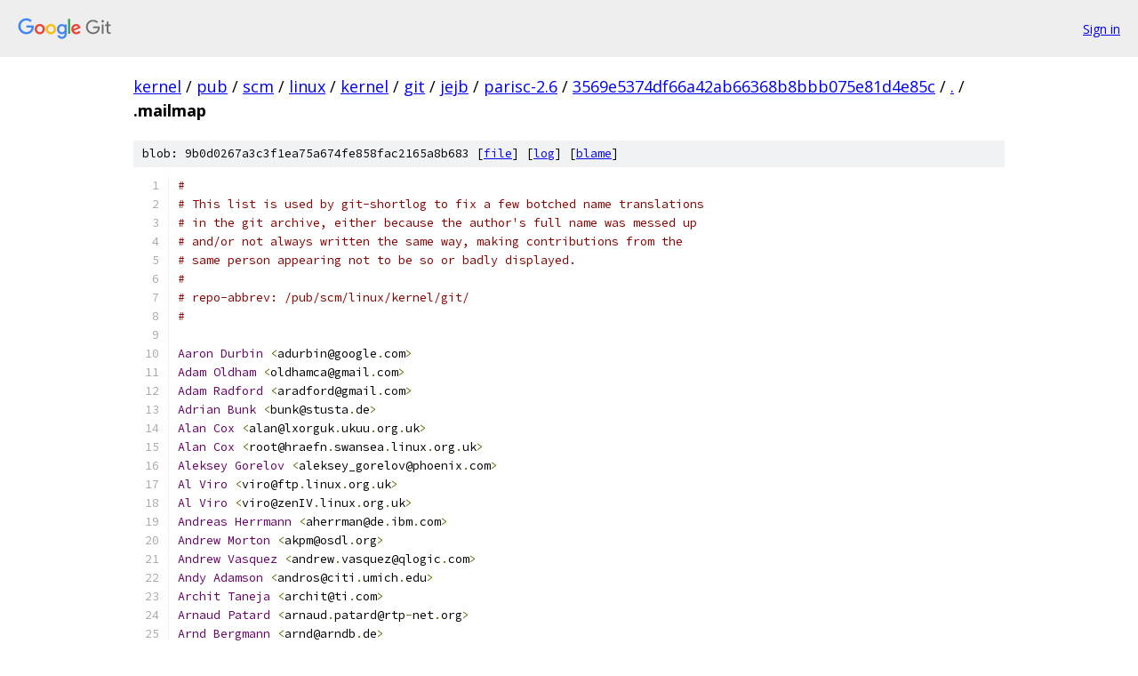

--- FILE ---
content_type: text/html; charset=utf-8
request_url: https://kernel.googlesource.com/pub/scm/linux/kernel/git/jejb/parisc-2.6/+/3569e5374df66a42ab66368b8bbb075e81d4e85c/.mailmap
body_size: 4993
content:
<!DOCTYPE html><html lang="en"><head><meta charset="utf-8"><meta name="viewport" content="width=device-width, initial-scale=1"><title>.mailmap - pub/scm/linux/kernel/git/jejb/parisc-2.6 - Git at Google</title><link rel="stylesheet" type="text/css" href="/+static/base.css"><link rel="stylesheet" type="text/css" href="/+static/prettify/prettify.css"><!-- default customHeadTagPart --></head><body class="Site"><header class="Site-header"><div class="Header"><a class="Header-image" href="/"><img src="//www.gstatic.com/images/branding/lockups/2x/lockup_git_color_108x24dp.png" width="108" height="24" alt="Google Git"></a><div class="Header-menu"> <a class="Header-menuItem" href="https://accounts.google.com/AccountChooser?faa=1&amp;continue=https://kernel.googlesource.com/login/pub/scm/linux/kernel/git/jejb/parisc-2.6/%2B/3569e5374df66a42ab66368b8bbb075e81d4e85c/.mailmap">Sign in</a> </div></div></header><div class="Site-content"><div class="Container "><div class="Breadcrumbs"><a class="Breadcrumbs-crumb" href="/?format=HTML">kernel</a> / <a class="Breadcrumbs-crumb" href="/pub/">pub</a> / <a class="Breadcrumbs-crumb" href="/pub/scm/">scm</a> / <a class="Breadcrumbs-crumb" href="/pub/scm/linux/">linux</a> / <a class="Breadcrumbs-crumb" href="/pub/scm/linux/kernel/">kernel</a> / <a class="Breadcrumbs-crumb" href="/pub/scm/linux/kernel/git/">git</a> / <a class="Breadcrumbs-crumb" href="/pub/scm/linux/kernel/git/jejb/">jejb</a> / <a class="Breadcrumbs-crumb" href="/pub/scm/linux/kernel/git/jejb/parisc-2.6/">parisc-2.6</a> / <a class="Breadcrumbs-crumb" href="/pub/scm/linux/kernel/git/jejb/parisc-2.6/+/3569e5374df66a42ab66368b8bbb075e81d4e85c">3569e5374df66a42ab66368b8bbb075e81d4e85c</a> / <a class="Breadcrumbs-crumb" href="/pub/scm/linux/kernel/git/jejb/parisc-2.6/+/3569e5374df66a42ab66368b8bbb075e81d4e85c/">.</a> / <span class="Breadcrumbs-crumb">.mailmap</span></div><div class="u-sha1 u-monospace BlobSha1">blob: 9b0d0267a3c3f1ea75a674fe858fac2165a8b683 [<a href="/pub/scm/linux/kernel/git/jejb/parisc-2.6/+/3569e5374df66a42ab66368b8bbb075e81d4e85c/.mailmap">file</a>] [<a href="/pub/scm/linux/kernel/git/jejb/parisc-2.6/+log/3569e5374df66a42ab66368b8bbb075e81d4e85c/.mailmap">log</a>] [<a href="/pub/scm/linux/kernel/git/jejb/parisc-2.6/+blame/3569e5374df66a42ab66368b8bbb075e81d4e85c/.mailmap">blame</a>]</div><table class="FileContents"><tr class="u-pre u-monospace FileContents-line"><td class="u-lineNum u-noSelect FileContents-lineNum" data-line-number="1"></td><td class="FileContents-lineContents" id="1"><span class="com">#</span></td></tr><tr class="u-pre u-monospace FileContents-line"><td class="u-lineNum u-noSelect FileContents-lineNum" data-line-number="2"></td><td class="FileContents-lineContents" id="2"><span class="com"># This list is used by git-shortlog to fix a few botched name translations</span></td></tr><tr class="u-pre u-monospace FileContents-line"><td class="u-lineNum u-noSelect FileContents-lineNum" data-line-number="3"></td><td class="FileContents-lineContents" id="3"><span class="com"># in the git archive, either because the author&#39;s full name was messed up</span></td></tr><tr class="u-pre u-monospace FileContents-line"><td class="u-lineNum u-noSelect FileContents-lineNum" data-line-number="4"></td><td class="FileContents-lineContents" id="4"><span class="com"># and/or not always written the same way, making contributions from the</span></td></tr><tr class="u-pre u-monospace FileContents-line"><td class="u-lineNum u-noSelect FileContents-lineNum" data-line-number="5"></td><td class="FileContents-lineContents" id="5"><span class="com"># same person appearing not to be so or badly displayed.</span></td></tr><tr class="u-pre u-monospace FileContents-line"><td class="u-lineNum u-noSelect FileContents-lineNum" data-line-number="6"></td><td class="FileContents-lineContents" id="6"><span class="com">#</span></td></tr><tr class="u-pre u-monospace FileContents-line"><td class="u-lineNum u-noSelect FileContents-lineNum" data-line-number="7"></td><td class="FileContents-lineContents" id="7"><span class="com"># repo-abbrev: /pub/scm/linux/kernel/git/</span></td></tr><tr class="u-pre u-monospace FileContents-line"><td class="u-lineNum u-noSelect FileContents-lineNum" data-line-number="8"></td><td class="FileContents-lineContents" id="8"><span class="com">#</span></td></tr><tr class="u-pre u-monospace FileContents-line"><td class="u-lineNum u-noSelect FileContents-lineNum" data-line-number="9"></td><td class="FileContents-lineContents" id="9"></td></tr><tr class="u-pre u-monospace FileContents-line"><td class="u-lineNum u-noSelect FileContents-lineNum" data-line-number="10"></td><td class="FileContents-lineContents" id="10"><span class="typ">Aaron</span><span class="pln"> </span><span class="typ">Durbin</span><span class="pln"> </span><span class="pun">&lt;</span><span class="pln">adurbin@google</span><span class="pun">.</span><span class="pln">com</span><span class="pun">&gt;</span></td></tr><tr class="u-pre u-monospace FileContents-line"><td class="u-lineNum u-noSelect FileContents-lineNum" data-line-number="11"></td><td class="FileContents-lineContents" id="11"><span class="typ">Adam</span><span class="pln"> </span><span class="typ">Oldham</span><span class="pln"> </span><span class="pun">&lt;</span><span class="pln">oldhamca@gmail</span><span class="pun">.</span><span class="pln">com</span><span class="pun">&gt;</span></td></tr><tr class="u-pre u-monospace FileContents-line"><td class="u-lineNum u-noSelect FileContents-lineNum" data-line-number="12"></td><td class="FileContents-lineContents" id="12"><span class="typ">Adam</span><span class="pln"> </span><span class="typ">Radford</span><span class="pln"> </span><span class="pun">&lt;</span><span class="pln">aradford@gmail</span><span class="pun">.</span><span class="pln">com</span><span class="pun">&gt;</span></td></tr><tr class="u-pre u-monospace FileContents-line"><td class="u-lineNum u-noSelect FileContents-lineNum" data-line-number="13"></td><td class="FileContents-lineContents" id="13"><span class="typ">Adrian</span><span class="pln"> </span><span class="typ">Bunk</span><span class="pln"> </span><span class="pun">&lt;</span><span class="pln">bunk@stusta</span><span class="pun">.</span><span class="pln">de</span><span class="pun">&gt;</span></td></tr><tr class="u-pre u-monospace FileContents-line"><td class="u-lineNum u-noSelect FileContents-lineNum" data-line-number="14"></td><td class="FileContents-lineContents" id="14"><span class="typ">Alan</span><span class="pln"> </span><span class="typ">Cox</span><span class="pln"> </span><span class="pun">&lt;</span><span class="pln">alan@lxorguk</span><span class="pun">.</span><span class="pln">ukuu</span><span class="pun">.</span><span class="pln">org</span><span class="pun">.</span><span class="pln">uk</span><span class="pun">&gt;</span></td></tr><tr class="u-pre u-monospace FileContents-line"><td class="u-lineNum u-noSelect FileContents-lineNum" data-line-number="15"></td><td class="FileContents-lineContents" id="15"><span class="typ">Alan</span><span class="pln"> </span><span class="typ">Cox</span><span class="pln"> </span><span class="pun">&lt;</span><span class="pln">root@hraefn</span><span class="pun">.</span><span class="pln">swansea</span><span class="pun">.</span><span class="pln">linux</span><span class="pun">.</span><span class="pln">org</span><span class="pun">.</span><span class="pln">uk</span><span class="pun">&gt;</span></td></tr><tr class="u-pre u-monospace FileContents-line"><td class="u-lineNum u-noSelect FileContents-lineNum" data-line-number="16"></td><td class="FileContents-lineContents" id="16"><span class="typ">Aleksey</span><span class="pln"> </span><span class="typ">Gorelov</span><span class="pln"> </span><span class="pun">&lt;</span><span class="pln">aleksey_gorelov@phoenix</span><span class="pun">.</span><span class="pln">com</span><span class="pun">&gt;</span></td></tr><tr class="u-pre u-monospace FileContents-line"><td class="u-lineNum u-noSelect FileContents-lineNum" data-line-number="17"></td><td class="FileContents-lineContents" id="17"><span class="typ">Al</span><span class="pln"> </span><span class="typ">Viro</span><span class="pln"> </span><span class="pun">&lt;</span><span class="pln">viro@ftp</span><span class="pun">.</span><span class="pln">linux</span><span class="pun">.</span><span class="pln">org</span><span class="pun">.</span><span class="pln">uk</span><span class="pun">&gt;</span></td></tr><tr class="u-pre u-monospace FileContents-line"><td class="u-lineNum u-noSelect FileContents-lineNum" data-line-number="18"></td><td class="FileContents-lineContents" id="18"><span class="typ">Al</span><span class="pln"> </span><span class="typ">Viro</span><span class="pln"> </span><span class="pun">&lt;</span><span class="pln">viro@zenIV</span><span class="pun">.</span><span class="pln">linux</span><span class="pun">.</span><span class="pln">org</span><span class="pun">.</span><span class="pln">uk</span><span class="pun">&gt;</span></td></tr><tr class="u-pre u-monospace FileContents-line"><td class="u-lineNum u-noSelect FileContents-lineNum" data-line-number="19"></td><td class="FileContents-lineContents" id="19"><span class="typ">Andreas</span><span class="pln"> </span><span class="typ">Herrmann</span><span class="pln"> </span><span class="pun">&lt;</span><span class="pln">aherrman@de</span><span class="pun">.</span><span class="pln">ibm</span><span class="pun">.</span><span class="pln">com</span><span class="pun">&gt;</span></td></tr><tr class="u-pre u-monospace FileContents-line"><td class="u-lineNum u-noSelect FileContents-lineNum" data-line-number="20"></td><td class="FileContents-lineContents" id="20"><span class="typ">Andrew</span><span class="pln"> </span><span class="typ">Morton</span><span class="pln"> </span><span class="pun">&lt;</span><span class="pln">akpm@osdl</span><span class="pun">.</span><span class="pln">org</span><span class="pun">&gt;</span></td></tr><tr class="u-pre u-monospace FileContents-line"><td class="u-lineNum u-noSelect FileContents-lineNum" data-line-number="21"></td><td class="FileContents-lineContents" id="21"><span class="typ">Andrew</span><span class="pln"> </span><span class="typ">Vasquez</span><span class="pln"> </span><span class="pun">&lt;</span><span class="pln">andrew</span><span class="pun">.</span><span class="pln">vasquez@qlogic</span><span class="pun">.</span><span class="pln">com</span><span class="pun">&gt;</span></td></tr><tr class="u-pre u-monospace FileContents-line"><td class="u-lineNum u-noSelect FileContents-lineNum" data-line-number="22"></td><td class="FileContents-lineContents" id="22"><span class="typ">Andy</span><span class="pln"> </span><span class="typ">Adamson</span><span class="pln"> </span><span class="pun">&lt;</span><span class="pln">andros@citi</span><span class="pun">.</span><span class="pln">umich</span><span class="pun">.</span><span class="pln">edu</span><span class="pun">&gt;</span></td></tr><tr class="u-pre u-monospace FileContents-line"><td class="u-lineNum u-noSelect FileContents-lineNum" data-line-number="23"></td><td class="FileContents-lineContents" id="23"><span class="typ">Archit</span><span class="pln"> </span><span class="typ">Taneja</span><span class="pln"> </span><span class="pun">&lt;</span><span class="pln">archit@ti</span><span class="pun">.</span><span class="pln">com</span><span class="pun">&gt;</span></td></tr><tr class="u-pre u-monospace FileContents-line"><td class="u-lineNum u-noSelect FileContents-lineNum" data-line-number="24"></td><td class="FileContents-lineContents" id="24"><span class="typ">Arnaud</span><span class="pln"> </span><span class="typ">Patard</span><span class="pln"> </span><span class="pun">&lt;</span><span class="pln">arnaud</span><span class="pun">.</span><span class="pln">patard@rtp</span><span class="pun">-</span><span class="pln">net</span><span class="pun">.</span><span class="pln">org</span><span class="pun">&gt;</span></td></tr><tr class="u-pre u-monospace FileContents-line"><td class="u-lineNum u-noSelect FileContents-lineNum" data-line-number="25"></td><td class="FileContents-lineContents" id="25"><span class="typ">Arnd</span><span class="pln"> </span><span class="typ">Bergmann</span><span class="pln"> </span><span class="pun">&lt;</span><span class="pln">arnd@arndb</span><span class="pun">.</span><span class="pln">de</span><span class="pun">&gt;</span></td></tr><tr class="u-pre u-monospace FileContents-line"><td class="u-lineNum u-noSelect FileContents-lineNum" data-line-number="26"></td><td class="FileContents-lineContents" id="26"><span class="typ">Axel</span><span class="pln"> </span><span class="typ">Dyks</span><span class="pln"> </span><span class="pun">&lt;</span><span class="pln">xl@xlsigned</span><span class="pun">.</span><span class="pln">net</span><span class="pun">&gt;</span></td></tr><tr class="u-pre u-monospace FileContents-line"><td class="u-lineNum u-noSelect FileContents-lineNum" data-line-number="27"></td><td class="FileContents-lineContents" id="27"><span class="typ">Axel</span><span class="pln"> </span><span class="typ">Lin</span><span class="pln"> </span><span class="pun">&lt;</span><span class="pln">axel</span><span class="pun">.</span><span class="pln">lin@gmail</span><span class="pun">.</span><span class="pln">com</span><span class="pun">&gt;</span></td></tr><tr class="u-pre u-monospace FileContents-line"><td class="u-lineNum u-noSelect FileContents-lineNum" data-line-number="28"></td><td class="FileContents-lineContents" id="28"><span class="typ">Ben</span><span class="pln"> </span><span class="typ">Gardner</span><span class="pln"> </span><span class="pun">&lt;</span><span class="pln">bgardner@wabtec</span><span class="pun">.</span><span class="pln">com</span><span class="pun">&gt;</span></td></tr><tr class="u-pre u-monospace FileContents-line"><td class="u-lineNum u-noSelect FileContents-lineNum" data-line-number="29"></td><td class="FileContents-lineContents" id="29"><span class="typ">Ben</span><span class="pln"> M </span><span class="typ">Cahill</span><span class="pln"> </span><span class="pun">&lt;</span><span class="pln">ben</span><span class="pun">.</span><span class="pln">m</span><span class="pun">.</span><span class="pln">cahill@intel</span><span class="pun">.</span><span class="pln">com</span><span class="pun">&gt;</span></td></tr><tr class="u-pre u-monospace FileContents-line"><td class="u-lineNum u-noSelect FileContents-lineNum" data-line-number="30"></td><td class="FileContents-lineContents" id="30"><span class="typ">Bj</span><span class="pun">ö</span><span class="pln">rn </span><span class="typ">Steinbrink</span><span class="pln"> </span><span class="pun">&lt;</span><span class="pln">B</span><span class="pun">.</span><span class="typ">Steinbrink@gmx</span><span class="pun">.</span><span class="pln">de</span><span class="pun">&gt;</span></td></tr><tr class="u-pre u-monospace FileContents-line"><td class="u-lineNum u-noSelect FileContents-lineNum" data-line-number="31"></td><td class="FileContents-lineContents" id="31"><span class="typ">Brian</span><span class="pln"> </span><span class="typ">Avery</span><span class="pln"> </span><span class="pun">&lt;</span><span class="pln">b</span><span class="pun">.</span><span class="pln">avery@hp</span><span class="pun">.</span><span class="pln">com</span><span class="pun">&gt;</span></td></tr><tr class="u-pre u-monospace FileContents-line"><td class="u-lineNum u-noSelect FileContents-lineNum" data-line-number="32"></td><td class="FileContents-lineContents" id="32"><span class="typ">Brian</span><span class="pln"> </span><span class="typ">King</span><span class="pln"> </span><span class="pun">&lt;</span><span class="pln">brking@us</span><span class="pun">.</span><span class="pln">ibm</span><span class="pun">.</span><span class="pln">com</span><span class="pun">&gt;</span></td></tr><tr class="u-pre u-monospace FileContents-line"><td class="u-lineNum u-noSelect FileContents-lineNum" data-line-number="33"></td><td class="FileContents-lineContents" id="33"><span class="typ">Christoph</span><span class="pln"> </span><span class="typ">Hellwig</span><span class="pln"> </span><span class="pun">&lt;</span><span class="pln">hch@lst</span><span class="pun">.</span><span class="pln">de</span><span class="pun">&gt;</span></td></tr><tr class="u-pre u-monospace FileContents-line"><td class="u-lineNum u-noSelect FileContents-lineNum" data-line-number="34"></td><td class="FileContents-lineContents" id="34"><span class="typ">Corey</span><span class="pln"> </span><span class="typ">Minyard</span><span class="pln"> </span><span class="pun">&lt;</span><span class="pln">minyard@acm</span><span class="pun">.</span><span class="pln">org</span><span class="pun">&gt;</span></td></tr><tr class="u-pre u-monospace FileContents-line"><td class="u-lineNum u-noSelect FileContents-lineNum" data-line-number="35"></td><td class="FileContents-lineContents" id="35"><span class="typ">Damian</span><span class="pln"> </span><span class="typ">Hobson</span><span class="pun">-</span><span class="typ">Garcia</span><span class="pln"> </span><span class="pun">&lt;</span><span class="pln">dhobsong@igel</span><span class="pun">.</span><span class="pln">co</span><span class="pun">.</span><span class="pln">jp</span><span class="pun">&gt;</span></td></tr><tr class="u-pre u-monospace FileContents-line"><td class="u-lineNum u-noSelect FileContents-lineNum" data-line-number="36"></td><td class="FileContents-lineContents" id="36"><span class="typ">David</span><span class="pln"> </span><span class="typ">Brownell</span><span class="pln"> </span><span class="pun">&lt;</span><span class="pln">david</span><span class="pun">-</span><span class="pln">b@pacbell</span><span class="pun">.</span><span class="pln">net</span><span class="pun">&gt;</span></td></tr><tr class="u-pre u-monospace FileContents-line"><td class="u-lineNum u-noSelect FileContents-lineNum" data-line-number="37"></td><td class="FileContents-lineContents" id="37"><span class="typ">David</span><span class="pln"> </span><span class="typ">Woodhouse</span><span class="pln"> </span><span class="pun">&lt;</span><span class="pln">dwmw2@shinybook</span><span class="pun">.</span><span class="pln">infradead</span><span class="pun">.</span><span class="pln">org</span><span class="pun">&gt;</span></td></tr><tr class="u-pre u-monospace FileContents-line"><td class="u-lineNum u-noSelect FileContents-lineNum" data-line-number="38"></td><td class="FileContents-lineContents" id="38"><span class="typ">Dmitry</span><span class="pln"> </span><span class="typ">Eremin</span><span class="pun">-</span><span class="typ">Solenikov</span><span class="pln"> </span><span class="pun">&lt;</span><span class="pln">dbaryshkov@gmail</span><span class="pun">.</span><span class="pln">com</span><span class="pun">&gt;</span></td></tr><tr class="u-pre u-monospace FileContents-line"><td class="u-lineNum u-noSelect FileContents-lineNum" data-line-number="39"></td><td class="FileContents-lineContents" id="39"><span class="typ">Domen</span><span class="pln"> </span><span class="typ">Puncer</span><span class="pln"> </span><span class="pun">&lt;</span><span class="pln">domen@coderock</span><span class="pun">.</span><span class="pln">org</span><span class="pun">&gt;</span></td></tr><tr class="u-pre u-monospace FileContents-line"><td class="u-lineNum u-noSelect FileContents-lineNum" data-line-number="40"></td><td class="FileContents-lineContents" id="40"><span class="typ">Douglas</span><span class="pln"> </span><span class="typ">Gilbert</span><span class="pln"> </span><span class="pun">&lt;</span><span class="pln">dougg@torque</span><span class="pun">.</span><span class="pln">net</span><span class="pun">&gt;</span></td></tr><tr class="u-pre u-monospace FileContents-line"><td class="u-lineNum u-noSelect FileContents-lineNum" data-line-number="41"></td><td class="FileContents-lineContents" id="41"><span class="typ">Ed</span><span class="pln"> L</span><span class="pun">.</span><span class="pln"> </span><span class="typ">Cashin</span><span class="pln"> </span><span class="pun">&lt;</span><span class="pln">ecashin@coraid</span><span class="pun">.</span><span class="pln">com</span><span class="pun">&gt;</span></td></tr><tr class="u-pre u-monospace FileContents-line"><td class="u-lineNum u-noSelect FileContents-lineNum" data-line-number="42"></td><td class="FileContents-lineContents" id="42"><span class="typ">Evgeniy</span><span class="pln"> </span><span class="typ">Polyakov</span><span class="pln"> </span><span class="pun">&lt;</span><span class="pln">johnpol@2ka</span><span class="pun">.</span><span class="pln">mipt</span><span class="pun">.</span><span class="pln">ru</span><span class="pun">&gt;</span></td></tr><tr class="u-pre u-monospace FileContents-line"><td class="u-lineNum u-noSelect FileContents-lineNum" data-line-number="43"></td><td class="FileContents-lineContents" id="43"><span class="typ">Felipe</span><span class="pln"> W </span><span class="typ">Damasio</span><span class="pln"> </span><span class="pun">&lt;</span><span class="pln">felipewd@terra</span><span class="pun">.</span><span class="pln">com</span><span class="pun">.</span><span class="pln">br</span><span class="pun">&gt;</span></td></tr><tr class="u-pre u-monospace FileContents-line"><td class="u-lineNum u-noSelect FileContents-lineNum" data-line-number="44"></td><td class="FileContents-lineContents" id="44"><span class="typ">Felix</span><span class="pln"> </span><span class="typ">Kuhling</span><span class="pln"> </span><span class="pun">&lt;</span><span class="pln">fxkuehl@gmx</span><span class="pun">.</span><span class="pln">de</span><span class="pun">&gt;</span></td></tr><tr class="u-pre u-monospace FileContents-line"><td class="u-lineNum u-noSelect FileContents-lineNum" data-line-number="45"></td><td class="FileContents-lineContents" id="45"><span class="typ">Felix</span><span class="pln"> </span><span class="typ">Moeller</span><span class="pln"> </span><span class="pun">&lt;</span><span class="pln">felix@derklecks</span><span class="pun">.</span><span class="pln">de</span><span class="pun">&gt;</span></td></tr><tr class="u-pre u-monospace FileContents-line"><td class="u-lineNum u-noSelect FileContents-lineNum" data-line-number="46"></td><td class="FileContents-lineContents" id="46"><span class="typ">Filipe</span><span class="pln"> </span><span class="typ">Lautert</span><span class="pln"> </span><span class="pun">&lt;</span><span class="pln">filipe@icewall</span><span class="pun">.</span><span class="pln">org</span><span class="pun">&gt;</span></td></tr><tr class="u-pre u-monospace FileContents-line"><td class="u-lineNum u-noSelect FileContents-lineNum" data-line-number="47"></td><td class="FileContents-lineContents" id="47"><span class="typ">Franck</span><span class="pln"> </span><span class="typ">Bui</span><span class="pun">-</span><span class="typ">Huu</span><span class="pln"> </span><span class="pun">&lt;</span><span class="pln">vagabon</span><span class="pun">.</span><span class="pln">xyz@gmail</span><span class="pun">.</span><span class="pln">com</span><span class="pun">&gt;</span></td></tr><tr class="u-pre u-monospace FileContents-line"><td class="u-lineNum u-noSelect FileContents-lineNum" data-line-number="48"></td><td class="FileContents-lineContents" id="48"><span class="typ">Frank</span><span class="pln"> </span><span class="typ">Zago</span><span class="pln"> </span><span class="pun">&lt;</span><span class="pln">fzago@systemfabricworks</span><span class="pun">.</span><span class="pln">com</span><span class="pun">&gt;</span></td></tr><tr class="u-pre u-monospace FileContents-line"><td class="u-lineNum u-noSelect FileContents-lineNum" data-line-number="49"></td><td class="FileContents-lineContents" id="49"><span class="typ">Greg</span><span class="pln"> </span><span class="typ">Kroah</span><span class="pun">-</span><span class="typ">Hartman</span><span class="pln"> </span><span class="pun">&lt;</span><span class="pln">greg@echidna</span><span class="pun">.(</span><span class="pln">none</span><span class="pun">)&gt;</span></td></tr><tr class="u-pre u-monospace FileContents-line"><td class="u-lineNum u-noSelect FileContents-lineNum" data-line-number="50"></td><td class="FileContents-lineContents" id="50"><span class="typ">Greg</span><span class="pln"> </span><span class="typ">Kroah</span><span class="pun">-</span><span class="typ">Hartman</span><span class="pln"> </span><span class="pun">&lt;</span><span class="pln">gregkh@suse</span><span class="pun">.</span><span class="pln">de</span><span class="pun">&gt;</span></td></tr><tr class="u-pre u-monospace FileContents-line"><td class="u-lineNum u-noSelect FileContents-lineNum" data-line-number="51"></td><td class="FileContents-lineContents" id="51"><span class="typ">Greg</span><span class="pln"> </span><span class="typ">Kroah</span><span class="pun">-</span><span class="typ">Hartman</span><span class="pln"> </span><span class="pun">&lt;</span><span class="pln">greg@kroah</span><span class="pun">.</span><span class="pln">com</span><span class="pun">&gt;</span></td></tr><tr class="u-pre u-monospace FileContents-line"><td class="u-lineNum u-noSelect FileContents-lineNum" data-line-number="52"></td><td class="FileContents-lineContents" id="52"><span class="typ">Henk</span><span class="pln"> </span><span class="typ">Vergonet</span><span class="pln"> </span><span class="pun">&lt;</span><span class="typ">Henk</span><span class="pun">.</span><span class="typ">Vergonet@gmail</span><span class="pun">.</span><span class="pln">com</span><span class="pun">&gt;</span></td></tr><tr class="u-pre u-monospace FileContents-line"><td class="u-lineNum u-noSelect FileContents-lineNum" data-line-number="53"></td><td class="FileContents-lineContents" id="53"><span class="typ">Henrik</span><span class="pln"> </span><span class="typ">Kretzschmar</span><span class="pln"> </span><span class="pun">&lt;</span><span class="pln">henne@nachtwindheim</span><span class="pun">.</span><span class="pln">de</span><span class="pun">&gt;</span></td></tr><tr class="u-pre u-monospace FileContents-line"><td class="u-lineNum u-noSelect FileContents-lineNum" data-line-number="54"></td><td class="FileContents-lineContents" id="54"><span class="typ">Herbert</span><span class="pln"> </span><span class="typ">Xu</span><span class="pln"> </span><span class="pun">&lt;</span><span class="pln">herbert@gondor</span><span class="pun">.</span><span class="pln">apana</span><span class="pun">.</span><span class="pln">org</span><span class="pun">.</span><span class="pln">au</span><span class="pun">&gt;</span></td></tr><tr class="u-pre u-monospace FileContents-line"><td class="u-lineNum u-noSelect FileContents-lineNum" data-line-number="55"></td><td class="FileContents-lineContents" id="55"><span class="typ">Jacob</span><span class="pln"> </span><span class="typ">Shin</span><span class="pln"> </span><span class="pun">&lt;</span><span class="typ">Jacob</span><span class="pun">.</span><span class="typ">Shin@amd</span><span class="pun">.</span><span class="pln">com</span><span class="pun">&gt;</span></td></tr><tr class="u-pre u-monospace FileContents-line"><td class="u-lineNum u-noSelect FileContents-lineNum" data-line-number="56"></td><td class="FileContents-lineContents" id="56"><span class="typ">James</span><span class="pln"> </span><span class="typ">Bottomley</span><span class="pln"> </span><span class="pun">&lt;</span><span class="pln">jejb@mulgrave</span><span class="pun">.(</span><span class="pln">none</span><span class="pun">)&gt;</span></td></tr><tr class="u-pre u-monospace FileContents-line"><td class="u-lineNum u-noSelect FileContents-lineNum" data-line-number="57"></td><td class="FileContents-lineContents" id="57"><span class="typ">James</span><span class="pln"> </span><span class="typ">Bottomley</span><span class="pln"> </span><span class="pun">&lt;</span><span class="pln">jejb@titanic</span><span class="pun">.</span><span class="pln">il</span><span class="pun">.</span><span class="pln">steeleye</span><span class="pun">.</span><span class="pln">com</span><span class="pun">&gt;</span></td></tr><tr class="u-pre u-monospace FileContents-line"><td class="u-lineNum u-noSelect FileContents-lineNum" data-line-number="58"></td><td class="FileContents-lineContents" id="58"><span class="typ">James</span><span class="pln"> E </span><span class="typ">Wilson</span><span class="pln"> </span><span class="pun">&lt;</span><span class="pln">wilson@specifix</span><span class="pun">.</span><span class="pln">com</span><span class="pun">&gt;</span></td></tr><tr class="u-pre u-monospace FileContents-line"><td class="u-lineNum u-noSelect FileContents-lineNum" data-line-number="59"></td><td class="FileContents-lineContents" id="59"><span class="typ">James</span><span class="pln"> </span><span class="typ">Ketrenos</span><span class="pln"> </span><span class="pun">&lt;</span><span class="pln">jketreno@io</span><span class="pun">.(</span><span class="pln">none</span><span class="pun">)&gt;</span></td></tr><tr class="u-pre u-monospace FileContents-line"><td class="u-lineNum u-noSelect FileContents-lineNum" data-line-number="60"></td><td class="FileContents-lineContents" id="60"><span class="typ">Jean</span><span class="pln"> </span><span class="typ">Tourrilhes</span><span class="pln"> </span><span class="pun">&lt;</span><span class="pln">jt@hpl</span><span class="pun">.</span><span class="pln">hp</span><span class="pun">.</span><span class="pln">com</span><span class="pun">&gt;</span></td></tr><tr class="u-pre u-monospace FileContents-line"><td class="u-lineNum u-noSelect FileContents-lineNum" data-line-number="61"></td><td class="FileContents-lineContents" id="61"><span class="typ">Jeff</span><span class="pln"> </span><span class="typ">Garzik</span><span class="pln"> </span><span class="pun">&lt;</span><span class="pln">jgarzik@pretzel</span><span class="pun">.</span><span class="pln">yyz</span><span class="pun">.</span><span class="pln">us</span><span class="pun">&gt;</span></td></tr><tr class="u-pre u-monospace FileContents-line"><td class="u-lineNum u-noSelect FileContents-lineNum" data-line-number="62"></td><td class="FileContents-lineContents" id="62"><span class="typ">Jens</span><span class="pln"> </span><span class="typ">Axboe</span><span class="pln"> </span><span class="pun">&lt;</span><span class="pln">axboe@suse</span><span class="pun">.</span><span class="pln">de</span><span class="pun">&gt;</span></td></tr><tr class="u-pre u-monospace FileContents-line"><td class="u-lineNum u-noSelect FileContents-lineNum" data-line-number="63"></td><td class="FileContents-lineContents" id="63"><span class="typ">Jens</span><span class="pln"> </span><span class="typ">Osterkamp</span><span class="pln"> </span><span class="pun">&lt;</span><span class="typ">Jens</span><span class="pun">.</span><span class="typ">Osterkamp@de</span><span class="pun">.</span><span class="pln">ibm</span><span class="pun">.</span><span class="pln">com</span><span class="pun">&gt;</span></td></tr><tr class="u-pre u-monospace FileContents-line"><td class="u-lineNum u-noSelect FileContents-lineNum" data-line-number="64"></td><td class="FileContents-lineContents" id="64"><span class="typ">John</span><span class="pln"> </span><span class="typ">Stultz</span><span class="pln"> </span><span class="pun">&lt;</span><span class="pln">johnstul@us</span><span class="pun">.</span><span class="pln">ibm</span><span class="pun">.</span><span class="pln">com</span><span class="pun">&gt;</span></td></tr><tr class="u-pre u-monospace FileContents-line"><td class="u-lineNum u-noSelect FileContents-lineNum" data-line-number="65"></td><td class="FileContents-lineContents" id="65"><span class="typ">Juha</span><span class="pln"> </span><span class="typ">Yrjola</span><span class="pln"> </span><span class="pun">&lt;</span><span class="pln">at solidboot</span><span class="pun">.</span><span class="pln">com</span><span class="pun">&gt;</span></td></tr><tr class="u-pre u-monospace FileContents-line"><td class="u-lineNum u-noSelect FileContents-lineNum" data-line-number="66"></td><td class="FileContents-lineContents" id="66"><span class="typ">Juha</span><span class="pln"> </span><span class="typ">Yrjola</span><span class="pln"> </span><span class="pun">&lt;</span><span class="pln">juha</span><span class="pun">.</span><span class="pln">yrjola@nokia</span><span class="pun">.</span><span class="pln">com</span><span class="pun">&gt;</span></td></tr><tr class="u-pre u-monospace FileContents-line"><td class="u-lineNum u-noSelect FileContents-lineNum" data-line-number="67"></td><td class="FileContents-lineContents" id="67"><span class="typ">Juha</span><span class="pln"> </span><span class="typ">Yrjola</span><span class="pln"> </span><span class="pun">&lt;</span><span class="pln">juha</span><span class="pun">.</span><span class="pln">yrjola@solidboot</span><span class="pun">.</span><span class="pln">com</span><span class="pun">&gt;</span></td></tr><tr class="u-pre u-monospace FileContents-line"><td class="u-lineNum u-noSelect FileContents-lineNum" data-line-number="68"></td><td class="FileContents-lineContents" id="68"><span class="typ">Kay</span><span class="pln"> </span><span class="typ">Sievers</span><span class="pln"> </span><span class="pun">&lt;</span><span class="pln">kay</span><span class="pun">.</span><span class="pln">sievers@vrfy</span><span class="pun">.</span><span class="pln">org</span><span class="pun">&gt;</span></td></tr><tr class="u-pre u-monospace FileContents-line"><td class="u-lineNum u-noSelect FileContents-lineNum" data-line-number="69"></td><td class="FileContents-lineContents" id="69"><span class="typ">Kenneth</span><span class="pln"> W </span><span class="typ">Chen</span><span class="pln"> </span><span class="pun">&lt;</span><span class="pln">kenneth</span><span class="pun">.</span><span class="pln">w</span><span class="pun">.</span><span class="pln">chen@intel</span><span class="pun">.</span><span class="pln">com</span><span class="pun">&gt;</span></td></tr><tr class="u-pre u-monospace FileContents-line"><td class="u-lineNum u-noSelect FileContents-lineNum" data-line-number="70"></td><td class="FileContents-lineContents" id="70"><span class="typ">Koushik</span><span class="pln"> </span><span class="pun">&lt;</span><span class="pln">raghavendra</span><span class="pun">.</span><span class="pln">koushik@neterion</span><span class="pun">.</span><span class="pln">com</span><span class="pun">&gt;</span></td></tr><tr class="u-pre u-monospace FileContents-line"><td class="u-lineNum u-noSelect FileContents-lineNum" data-line-number="71"></td><td class="FileContents-lineContents" id="71"><span class="typ">Kuninori</span><span class="pln"> </span><span class="typ">Morimoto</span><span class="pln"> </span><span class="pun">&lt;</span><span class="pln">kuninori</span><span class="pun">.</span><span class="pln">morimoto</span><span class="pun">.</span><span class="pln">gx@renesas</span><span class="pun">.</span><span class="pln">com</span><span class="pun">&gt;</span></td></tr><tr class="u-pre u-monospace FileContents-line"><td class="u-lineNum u-noSelect FileContents-lineNum" data-line-number="72"></td><td class="FileContents-lineContents" id="72"><span class="typ">Leonid</span><span class="pln"> I </span><span class="typ">Ananiev</span><span class="pln"> </span><span class="pun">&lt;</span><span class="pln">leonid</span><span class="pun">.</span><span class="pln">i</span><span class="pun">.</span><span class="pln">ananiev@intel</span><span class="pun">.</span><span class="pln">com</span><span class="pun">&gt;</span></td></tr><tr class="u-pre u-monospace FileContents-line"><td class="u-lineNum u-noSelect FileContents-lineNum" data-line-number="73"></td><td class="FileContents-lineContents" id="73"><span class="typ">Linas</span><span class="pln"> </span><span class="typ">Vepstas</span><span class="pln"> </span><span class="pun">&lt;</span><span class="pln">linas@austin</span><span class="pun">.</span><span class="pln">ibm</span><span class="pun">.</span><span class="pln">com</span><span class="pun">&gt;</span></td></tr><tr class="u-pre u-monospace FileContents-line"><td class="u-lineNum u-noSelect FileContents-lineNum" data-line-number="74"></td><td class="FileContents-lineContents" id="74"><span class="typ">Mark</span><span class="pln"> </span><span class="typ">Brown</span><span class="pln"> </span><span class="pun">&lt;</span><span class="pln">broonie@sirena</span><span class="pun">.</span><span class="pln">org</span><span class="pun">.</span><span class="pln">uk</span><span class="pun">&gt;</span></td></tr><tr class="u-pre u-monospace FileContents-line"><td class="u-lineNum u-noSelect FileContents-lineNum" data-line-number="75"></td><td class="FileContents-lineContents" id="75"><span class="typ">Matthieu</span><span class="pln"> CASTET </span><span class="pun">&lt;</span><span class="pln">castet</span><span class="pun">.</span><span class="pln">matthieu@free</span><span class="pun">.</span><span class="pln">fr</span><span class="pun">&gt;</span></td></tr><tr class="u-pre u-monospace FileContents-line"><td class="u-lineNum u-noSelect FileContents-lineNum" data-line-number="76"></td><td class="FileContents-lineContents" id="76"><span class="typ">Mayuresh</span><span class="pln"> </span><span class="typ">Janorkar</span><span class="pln"> </span><span class="pun">&lt;</span><span class="pln">mayur@ti</span><span class="pun">.</span><span class="pln">com</span><span class="pun">&gt;</span></td></tr><tr class="u-pre u-monospace FileContents-line"><td class="u-lineNum u-noSelect FileContents-lineNum" data-line-number="77"></td><td class="FileContents-lineContents" id="77"><span class="typ">Michael</span><span class="pln"> </span><span class="typ">Buesch</span><span class="pln"> </span><span class="pun">&lt;</span><span class="pln">m@bues</span><span class="pun">.</span><span class="pln">ch</span><span class="pun">&gt;</span></td></tr><tr class="u-pre u-monospace FileContents-line"><td class="u-lineNum u-noSelect FileContents-lineNum" data-line-number="78"></td><td class="FileContents-lineContents" id="78"><span class="typ">Michel</span><span class="pln"> D</span><span class="pun">ä</span><span class="pln">nzer </span><span class="pun">&lt;</span><span class="pln">michel@tungstengraphics</span><span class="pun">.</span><span class="pln">com</span><span class="pun">&gt;</span></td></tr><tr class="u-pre u-monospace FileContents-line"><td class="u-lineNum u-noSelect FileContents-lineNum" data-line-number="79"></td><td class="FileContents-lineContents" id="79"><span class="typ">Mitesh</span><span class="pln"> shah </span><span class="pun">&lt;</span><span class="pln">mshah@teja</span><span class="pun">.</span><span class="pln">com</span><span class="pun">&gt;</span></td></tr><tr class="u-pre u-monospace FileContents-line"><td class="u-lineNum u-noSelect FileContents-lineNum" data-line-number="80"></td><td class="FileContents-lineContents" id="80"><span class="typ">Morten</span><span class="pln"> </span><span class="typ">Welinder</span><span class="pln"> </span><span class="pun">&lt;</span><span class="pln">terra@gnome</span><span class="pun">.</span><span class="pln">org</span><span class="pun">&gt;</span></td></tr><tr class="u-pre u-monospace FileContents-line"><td class="u-lineNum u-noSelect FileContents-lineNum" data-line-number="81"></td><td class="FileContents-lineContents" id="81"><span class="typ">Morten</span><span class="pln"> </span><span class="typ">Welinder</span><span class="pln"> </span><span class="pun">&lt;</span><span class="pln">welinder@anemone</span><span class="pun">.</span><span class="pln">rentec</span><span class="pun">.</span><span class="pln">com</span><span class="pun">&gt;</span></td></tr><tr class="u-pre u-monospace FileContents-line"><td class="u-lineNum u-noSelect FileContents-lineNum" data-line-number="82"></td><td class="FileContents-lineContents" id="82"><span class="typ">Morten</span><span class="pln"> </span><span class="typ">Welinder</span><span class="pln"> </span><span class="pun">&lt;</span><span class="pln">welinder@darter</span><span class="pun">.</span><span class="pln">rentec</span><span class="pun">.</span><span class="pln">com</span><span class="pun">&gt;</span></td></tr><tr class="u-pre u-monospace FileContents-line"><td class="u-lineNum u-noSelect FileContents-lineNum" data-line-number="83"></td><td class="FileContents-lineContents" id="83"><span class="typ">Morten</span><span class="pln"> </span><span class="typ">Welinder</span><span class="pln"> </span><span class="pun">&lt;</span><span class="pln">welinder@troll</span><span class="pun">.</span><span class="pln">com</span><span class="pun">&gt;</span></td></tr><tr class="u-pre u-monospace FileContents-line"><td class="u-lineNum u-noSelect FileContents-lineNum" data-line-number="84"></td><td class="FileContents-lineContents" id="84"><span class="typ">Mythri</span><span class="pln"> P K </span><span class="pun">&lt;</span><span class="pln">mythripk@ti</span><span class="pun">.</span><span class="pln">com</span><span class="pun">&gt;</span></td></tr><tr class="u-pre u-monospace FileContents-line"><td class="u-lineNum u-noSelect FileContents-lineNum" data-line-number="85"></td><td class="FileContents-lineContents" id="85"><span class="typ">Nguyen</span><span class="pln"> </span><span class="typ">Anh</span><span class="pln"> </span><span class="typ">Quynh</span><span class="pln"> </span><span class="pun">&lt;</span><span class="pln">aquynh@gmail</span><span class="pun">.</span><span class="pln">com</span><span class="pun">&gt;</span></td></tr><tr class="u-pre u-monospace FileContents-line"><td class="u-lineNum u-noSelect FileContents-lineNum" data-line-number="86"></td><td class="FileContents-lineContents" id="86"><span class="typ">Paolo</span><span class="pln"> </span><span class="str">&#39;Blaisorblade&#39;</span><span class="pln"> </span><span class="typ">Giarrusso</span><span class="pln"> </span><span class="pun">&lt;</span><span class="pln">blaisorblade@yahoo</span><span class="pun">.</span><span class="pln">it</span><span class="pun">&gt;</span></td></tr><tr class="u-pre u-monospace FileContents-line"><td class="u-lineNum u-noSelect FileContents-lineNum" data-line-number="87"></td><td class="FileContents-lineContents" id="87"><span class="typ">Patrick</span><span class="pln"> </span><span class="typ">Mochel</span><span class="pln"> </span><span class="pun">&lt;</span><span class="pln">mochel@digitalimplant</span><span class="pun">.</span><span class="pln">org</span><span class="pun">&gt;</span></td></tr><tr class="u-pre u-monospace FileContents-line"><td class="u-lineNum u-noSelect FileContents-lineNum" data-line-number="88"></td><td class="FileContents-lineContents" id="88"><span class="typ">Peter</span><span class="pln"> A </span><span class="typ">Jonsson</span><span class="pln"> </span><span class="pun">&lt;</span><span class="pln">pj@ludd</span><span class="pun">.</span><span class="pln">ltu</span><span class="pun">.</span><span class="pln">se</span><span class="pun">&gt;</span></td></tr><tr class="u-pre u-monospace FileContents-line"><td class="u-lineNum u-noSelect FileContents-lineNum" data-line-number="89"></td><td class="FileContents-lineContents" id="89"><span class="typ">Peter</span><span class="pln"> </span><span class="typ">Oruba</span><span class="pln"> </span><span class="pun">&lt;</span><span class="pln">peter@oruba</span><span class="pun">.</span><span class="pln">de</span><span class="pun">&gt;</span></td></tr><tr class="u-pre u-monospace FileContents-line"><td class="u-lineNum u-noSelect FileContents-lineNum" data-line-number="90"></td><td class="FileContents-lineContents" id="90"><span class="typ">Peter</span><span class="pln"> </span><span class="typ">Oruba</span><span class="pln"> </span><span class="pun">&lt;</span><span class="pln">peter</span><span class="pun">.</span><span class="pln">oruba@amd</span><span class="pun">.</span><span class="pln">com</span><span class="pun">&gt;</span></td></tr><tr class="u-pre u-monospace FileContents-line"><td class="u-lineNum u-noSelect FileContents-lineNum" data-line-number="91"></td><td class="FileContents-lineContents" id="91"><span class="typ">Praveen</span><span class="pln"> BP </span><span class="pun">&lt;</span><span class="pln">praveenbp@ti</span><span class="pun">.</span><span class="pln">com</span><span class="pun">&gt;</span></td></tr><tr class="u-pre u-monospace FileContents-line"><td class="u-lineNum u-noSelect FileContents-lineNum" data-line-number="92"></td><td class="FileContents-lineContents" id="92"><span class="typ">Rajesh</span><span class="pln"> </span><span class="typ">Shah</span><span class="pln"> </span><span class="pun">&lt;</span><span class="pln">rajesh</span><span class="pun">.</span><span class="pln">shah@intel</span><span class="pun">.</span><span class="pln">com</span><span class="pun">&gt;</span></td></tr><tr class="u-pre u-monospace FileContents-line"><td class="u-lineNum u-noSelect FileContents-lineNum" data-line-number="93"></td><td class="FileContents-lineContents" id="93"><span class="typ">Ralf</span><span class="pln"> </span><span class="typ">Baechle</span><span class="pln"> </span><span class="pun">&lt;</span><span class="pln">ralf@linux</span><span class="pun">-</span><span class="pln">mips</span><span class="pun">.</span><span class="pln">org</span><span class="pun">&gt;</span></td></tr><tr class="u-pre u-monospace FileContents-line"><td class="u-lineNum u-noSelect FileContents-lineNum" data-line-number="94"></td><td class="FileContents-lineContents" id="94"><span class="typ">Ralf</span><span class="pln"> </span><span class="typ">Wildenhues</span><span class="pln"> </span><span class="pun">&lt;</span><span class="typ">Ralf</span><span class="pun">.</span><span class="typ">Wildenhues@gmx</span><span class="pun">.</span><span class="pln">de</span><span class="pun">&gt;</span></td></tr><tr class="u-pre u-monospace FileContents-line"><td class="u-lineNum u-noSelect FileContents-lineNum" data-line-number="95"></td><td class="FileContents-lineContents" id="95"><span class="pln">R</span><span class="pun">é</span><span class="pln">mi </span><span class="typ">Denis</span><span class="pun">-</span><span class="typ">Courmont</span><span class="pln"> </span><span class="pun">&lt;</span><span class="pln">rdenis@simphalempin</span><span class="pun">.</span><span class="pln">com</span><span class="pun">&gt;</span></td></tr><tr class="u-pre u-monospace FileContents-line"><td class="u-lineNum u-noSelect FileContents-lineNum" data-line-number="96"></td><td class="FileContents-lineContents" id="96"><span class="typ">Rudolf</span><span class="pln"> </span><span class="typ">Marek</span><span class="pln"> </span><span class="pun">&lt;</span><span class="pln">R</span><span class="pun">.</span><span class="typ">Marek@sh</span><span class="pun">.</span><span class="pln">cvut</span><span class="pun">.</span><span class="pln">cz</span><span class="pun">&gt;</span></td></tr><tr class="u-pre u-monospace FileContents-line"><td class="u-lineNum u-noSelect FileContents-lineNum" data-line-number="97"></td><td class="FileContents-lineContents" id="97"><span class="typ">Rui</span><span class="pln"> </span><span class="typ">Saraiva</span><span class="pln"> </span><span class="pun">&lt;</span><span class="pln">rmps@joel</span><span class="pun">.</span><span class="pln">ist</span><span class="pun">.</span><span class="pln">utl</span><span class="pun">.</span><span class="pln">pt</span><span class="pun">&gt;</span></td></tr><tr class="u-pre u-monospace FileContents-line"><td class="u-lineNum u-noSelect FileContents-lineNum" data-line-number="98"></td><td class="FileContents-lineContents" id="98"><span class="typ">Sachin</span><span class="pln"> P </span><span class="typ">Sant</span><span class="pln"> </span><span class="pun">&lt;</span><span class="pln">ssant@in</span><span class="pun">.</span><span class="pln">ibm</span><span class="pun">.</span><span class="pln">com</span><span class="pun">&gt;</span></td></tr><tr class="u-pre u-monospace FileContents-line"><td class="u-lineNum u-noSelect FileContents-lineNum" data-line-number="99"></td><td class="FileContents-lineContents" id="99"><span class="typ">Sam</span><span class="pln"> </span><span class="typ">Ravnborg</span><span class="pln"> </span><span class="pun">&lt;</span><span class="pln">sam@mars</span><span class="pun">.</span><span class="pln">ravnborg</span><span class="pun">.</span><span class="pln">org</span><span class="pun">&gt;</span></td></tr><tr class="u-pre u-monospace FileContents-line"><td class="u-lineNum u-noSelect FileContents-lineNum" data-line-number="100"></td><td class="FileContents-lineContents" id="100"><span class="typ">Sascha</span><span class="pln"> </span><span class="typ">Hauer</span><span class="pln"> </span><span class="pun">&lt;</span><span class="pln">s</span><span class="pun">.</span><span class="pln">hauer@pengutronix</span><span class="pun">.</span><span class="pln">de</span><span class="pun">&gt;</span></td></tr><tr class="u-pre u-monospace FileContents-line"><td class="u-lineNum u-noSelect FileContents-lineNum" data-line-number="101"></td><td class="FileContents-lineContents" id="101"><span class="pln">S</span><span class="pun">.Ç</span><span class="pln">a</span><span class="pun">ğ</span><span class="pln">lar </span><span class="typ">Onur</span><span class="pln"> </span><span class="pun">&lt;</span><span class="pln">caglar@pardus</span><span class="pun">.</span><span class="pln">org</span><span class="pun">.</span><span class="pln">tr</span><span class="pun">&gt;</span></td></tr><tr class="u-pre u-monospace FileContents-line"><td class="u-lineNum u-noSelect FileContents-lineNum" data-line-number="102"></td><td class="FileContents-lineContents" id="102"><span class="typ">Simon</span><span class="pln"> </span><span class="typ">Kelley</span><span class="pln"> </span><span class="pun">&lt;</span><span class="pln">simon@thekelleys</span><span class="pun">.</span><span class="pln">org</span><span class="pun">.</span><span class="pln">uk</span><span class="pun">&gt;</span></td></tr><tr class="u-pre u-monospace FileContents-line"><td class="u-lineNum u-noSelect FileContents-lineNum" data-line-number="103"></td><td class="FileContents-lineContents" id="103"><span class="typ">St</span><span class="pun">é</span><span class="pln">phane </span><span class="typ">Witzmann</span><span class="pln"> </span><span class="pun">&lt;</span><span class="pln">stephane</span><span class="pun">.</span><span class="pln">witzmann@ubpmes</span><span class="pun">.</span><span class="pln">univ</span><span class="pun">-</span><span class="pln">bpclermont</span><span class="pun">.</span><span class="pln">fr</span><span class="pun">&gt;</span></td></tr><tr class="u-pre u-monospace FileContents-line"><td class="u-lineNum u-noSelect FileContents-lineNum" data-line-number="104"></td><td class="FileContents-lineContents" id="104"><span class="typ">Stephen</span><span class="pln"> </span><span class="typ">Hemminger</span><span class="pln"> </span><span class="pun">&lt;</span><span class="pln">shemminger@osdl</span><span class="pun">.</span><span class="pln">org</span><span class="pun">&gt;</span></td></tr><tr class="u-pre u-monospace FileContents-line"><td class="u-lineNum u-noSelect FileContents-lineNum" data-line-number="105"></td><td class="FileContents-lineContents" id="105"><span class="typ">Sumit</span><span class="pln"> </span><span class="typ">Semwal</span><span class="pln"> </span><span class="pun">&lt;</span><span class="pln">sumit</span><span class="pun">.</span><span class="pln">semwal@ti</span><span class="pun">.</span><span class="pln">com</span><span class="pun">&gt;</span></td></tr><tr class="u-pre u-monospace FileContents-line"><td class="u-lineNum u-noSelect FileContents-lineNum" data-line-number="106"></td><td class="FileContents-lineContents" id="106"><span class="typ">Tejun</span><span class="pln"> </span><span class="typ">Heo</span><span class="pln"> </span><span class="pun">&lt;</span><span class="pln">htejun@gmail</span><span class="pun">.</span><span class="pln">com</span><span class="pun">&gt;</span></td></tr><tr class="u-pre u-monospace FileContents-line"><td class="u-lineNum u-noSelect FileContents-lineNum" data-line-number="107"></td><td class="FileContents-lineContents" id="107"><span class="typ">Thomas</span><span class="pln"> </span><span class="typ">Graf</span><span class="pln"> </span><span class="pun">&lt;</span><span class="pln">tgraf@suug</span><span class="pun">.</span><span class="pln">ch</span><span class="pun">&gt;</span></td></tr><tr class="u-pre u-monospace FileContents-line"><td class="u-lineNum u-noSelect FileContents-lineNum" data-line-number="108"></td><td class="FileContents-lineContents" id="108"><span class="typ">Tony</span><span class="pln"> </span><span class="typ">Luck</span><span class="pln"> </span><span class="pun">&lt;</span><span class="pln">tony</span><span class="pun">.</span><span class="pln">luck@intel</span><span class="pun">.</span><span class="pln">com</span><span class="pun">&gt;</span></td></tr><tr class="u-pre u-monospace FileContents-line"><td class="u-lineNum u-noSelect FileContents-lineNum" data-line-number="109"></td><td class="FileContents-lineContents" id="109"><span class="typ">Tsuneo</span><span class="pln"> </span><span class="typ">Yoshioka</span><span class="pln"> </span><span class="pun">&lt;</span><span class="typ">Tsuneo</span><span class="pun">.</span><span class="typ">Yoshioka@f</span><span class="pun">-</span><span class="pln">secure</span><span class="pun">.</span><span class="pln">com</span><span class="pun">&gt;</span></td></tr><tr class="u-pre u-monospace FileContents-line"><td class="u-lineNum u-noSelect FileContents-lineNum" data-line-number="110"></td><td class="FileContents-lineContents" id="110"><span class="typ">Uwe</span><span class="pln"> </span><span class="typ">Kleine</span><span class="pun">-</span><span class="pln">K</span><span class="pun">ö</span><span class="pln">nig </span><span class="pun">&lt;</span><span class="pln">ukleinek@informatik</span><span class="pun">.</span><span class="pln">uni</span><span class="pun">-</span><span class="pln">freiburg</span><span class="pun">.</span><span class="pln">de</span><span class="pun">&gt;</span></td></tr><tr class="u-pre u-monospace FileContents-line"><td class="u-lineNum u-noSelect FileContents-lineNum" data-line-number="111"></td><td class="FileContents-lineContents" id="111"><span class="typ">Uwe</span><span class="pln"> </span><span class="typ">Kleine</span><span class="pun">-</span><span class="pln">K</span><span class="pun">ö</span><span class="pln">nig </span><span class="pun">&lt;</span><span class="pln">ukl@pengutronix</span><span class="pun">.</span><span class="pln">de</span><span class="pun">&gt;</span></td></tr><tr class="u-pre u-monospace FileContents-line"><td class="u-lineNum u-noSelect FileContents-lineNum" data-line-number="112"></td><td class="FileContents-lineContents" id="112"><span class="typ">Uwe</span><span class="pln"> </span><span class="typ">Kleine</span><span class="pun">-</span><span class="pln">K</span><span class="pun">ö</span><span class="pln">nig </span><span class="pun">&lt;</span><span class="typ">Uwe</span><span class="pun">.</span><span class="typ">Kleine</span><span class="pun">-</span><span class="typ">Koenig@digi</span><span class="pun">.</span><span class="pln">com</span><span class="pun">&gt;</span></td></tr><tr class="u-pre u-monospace FileContents-line"><td class="u-lineNum u-noSelect FileContents-lineNum" data-line-number="113"></td><td class="FileContents-lineContents" id="113"><span class="typ">Valdis</span><span class="pln"> </span><span class="typ">Kletnieks</span><span class="pln"> </span><span class="pun">&lt;</span><span class="typ">Valdis</span><span class="pun">.</span><span class="typ">Kletnieks@vt</span><span class="pun">.</span><span class="pln">edu</span><span class="pun">&gt;</span></td></tr><tr class="u-pre u-monospace FileContents-line"><td class="u-lineNum u-noSelect FileContents-lineNum" data-line-number="114"></td><td class="FileContents-lineContents" id="114"><span class="typ">Takashi</span><span class="pln"> YOSHII </span><span class="pun">&lt;</span><span class="pln">takashi</span><span class="pun">.</span><span class="pln">yoshii</span><span class="pun">.</span><span class="pln">zj@renesas</span><span class="pun">.</span><span class="pln">com</span><span class="pun">&gt;</span></td></tr><tr class="u-pre u-monospace FileContents-line"><td class="u-lineNum u-noSelect FileContents-lineNum" data-line-number="115"></td><td class="FileContents-lineContents" id="115"><span class="typ">Yusuke</span><span class="pln"> </span><span class="typ">Goda</span><span class="pln"> </span><span class="pun">&lt;</span><span class="pln">goda</span><span class="pun">.</span><span class="pln">yusuke@renesas</span><span class="pun">.</span><span class="pln">com</span><span class="pun">&gt;</span></td></tr></table><script nonce="-oG_DIkGDezmR4lFu1tM0Q">for (let lineNumEl of document.querySelectorAll('td.u-lineNum')) {lineNumEl.onclick = () => {window.location.hash = `#${lineNumEl.getAttribute('data-line-number')}`;};}</script></div> <!-- Container --></div> <!-- Site-content --><footer class="Site-footer"><div class="Footer"><span class="Footer-poweredBy">Powered by <a href="https://gerrit.googlesource.com/gitiles/">Gitiles</a>| <a href="https://policies.google.com/privacy">Privacy</a>| <a href="https://policies.google.com/terms">Terms</a></span><span class="Footer-formats"><a class="u-monospace Footer-formatsItem" href="?format=TEXT">txt</a> <a class="u-monospace Footer-formatsItem" href="?format=JSON">json</a></span></div></footer></body></html>